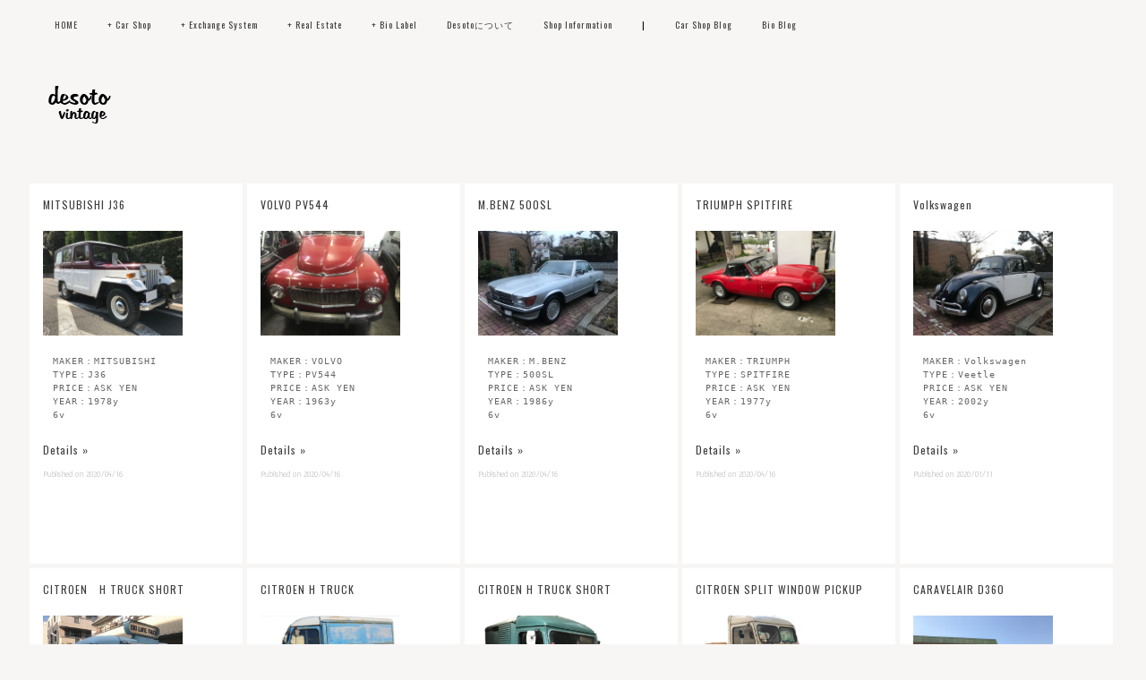

--- FILE ---
content_type: text/html; charset=UTF-8
request_url: http://desoto.co.jp/carshop/category/price-ask/
body_size: 33564
content:
<!DOCTYPE html PUBLIC "-//W3C//DTD XHTML 1.0 Transitional//EN" "http://www.w3.org/TR/xhtml1/DTD/xhtml1-transitional.dtd">
<html xmlns="http://www.w3.org/1999/xhtml" dir="ltr" lang="ja">

<head>
<meta http-equiv="Content-Type" content="text/html; charset=UTF-8" />
<meta http-equiv="Content-Style-Type" content="text/css" />
<meta http-equiv="Content-Script-Type" content="text/javascript" />
<title>desoto デソート公式ホームページ  &raquo; ¥ ASK</title>
<!--meta name="keywords" content="" /-->
<!--meta name="description" content="" /-->

<link rel="alternate" type="application/rss+xml" title="RSS 2.0" href="http://desoto.co.jp/carshop/feed/" />
<link rel="alternate" type="text/xml" title="RSS .92" href="http://desoto.co.jp/carshop/feed/rss/" />
<link rel="alternate" type="application/atom+xml" title="Atom 1.0" href="http://desoto.co.jp/carshop/feed/atom/" />
<link rel="pingback" href="http://desoto.co.jp/carshop/xmlrpc.php" />
<link rel="stylesheet" href="http://desoto.co.jp/carshop/wp-content/themes/tanzaku/style.css" type="text/css" media="screen" />
<link rel="Shortcut Icon" href="http://desoto.co.jp/carshop/wp-content/themes/tanzaku/favicon.ico" type="image/x-icon" />
<link href='http://fonts.googleapis.com/css?family=Oswald' rel='stylesheet' type='text/css'>
<link href='http://fonts.googleapis.com/css?family=Gafata' rel='stylesheet' type='text/css'>

<link rel="alternate" type="application/rss+xml" title="desoto デソート公式ホームページ &raquo; ¥ ASK カテゴリーのフィード" href="http://desoto.co.jp/carshop/category/price-ask/feed/" />
<script type='text/javascript' src='http://desoto.co.jp/carshop/wp-includes/js/jquery/jquery.js?ver=1.7.2'></script>
<link rel="EditURI" type="application/rsd+xml" title="RSD" href="http://desoto.co.jp/carshop/xmlrpc.php?rsd" />
<link rel="wlwmanifest" type="application/wlwmanifest+xml" href="http://desoto.co.jp/carshop/wp-includes/wlwmanifest.xml" /> 
<meta name="generator" content="WordPress 3.4.1" />

<script src="http://desoto.co.jp/carshop/wp-content/themes/tanzaku/js/jquery.easing.1.3.js" type="text/javascript" charset="UTF-8"></script>
<script src="http://desoto.co.jp/carshop/wp-content/themes/tanzaku/js/jquery.vgrid.0.1.4-mod.js" type="text/javascript" charset="UTF-8"></script>
<script type="text/javascript">
//<![CDATA[

function debug(text) {
  ((window.console && console.log) ||
   (window.opera && opera.postError) ||
   window.alert).call(this, text);
}
jQuery.noConflict();

(function($){
	$(function(){
		
		$('#header').css("visibility", "hidden");
		var setGrid = function () {
			return $("#grid-wrapper").vgrid({
				easeing: "easeOutQuint",
				time: 800,
				delay: 60,
				selRefGrid: "#grid-wrapper div.x1",
				selFitWidth: ["#container", "#footer"],
				gridDefWidth: 290 + 15 + 15 + 5,
				forceAnim: 1			});
		};
		
		setTimeout(setGrid, 300);
		setTimeout(function() {
			$('#header').hide().css("visibility", "visible").fadeIn(500);
		}, 500);
		
		$(window).load(function(e){
			setTimeout(function(){ 
				// prevent flicker in grid area - see also style.css
				$("#grid-wrapper").css("paddingTop", "0px");
			}, 1000);
		});

	}); // end of document ready
})(jQuery); // end of jQuery name space 

//]]>
</script>

<style type="text/css">

ul.headerMenu {
	margin: 0;
	padding: 0;
	list-style-type: none;
}

ul.headerMenu li {
	float: left;
	text-align: center;
	font-family: 'Oswald',"ヒラギノ角ゴ Pro W3", "Hiragino Kaku Gothic Pro", "メイリオ", Meiryo, Osaka, "ＭＳ Ｐゴシック", "MS PGothic", sans-serif;
	font-size: 10px;
	letter-spacing: 1px;
}

#navi {
	margin-top:20px;
}
</style>
</head>

<script type="text/javascript">

  var _gaq = _gaq || [];
  _gaq.push(['_setAccount', 'UA-37279091-1']);
  _gaq.push(['_trackPageview']);

  (function() {
    var ga = document.createElement('script'); ga.type = 'text/javascript'; ga.async = true;
    ga.src = ('https:' == document.location.protocol ? 'https://ssl' : 'http://www') + '.google-analytics.com/ga.js';
    var s = document.getElementsByTagName('script')[0]; s.parentNode.insertBefore(ga, s);
  })();

</script>

<body class="archive category category-price-ask category-24">

<noscript><p class="caution aligncenter">Enable Javascript to browse this site, please.</p></noscript>


<div id="container">

<div id="navi">
    <ul class="headerMenu">
    <li style="margin : 0px 33px 20px 28px"><a href="http://desoto.co.jp/">HOME</a></li>
    <li style="margin : 0px 33px 20px 0px"><a href="http://desoto.co.jp/carshop/"> + Car Shop</a></li>
    <li style="margin : 0px 33px 20px 0px"><a href="http://desoto.co.jp/carshop/exchange-system/"> + Exchange System</a></li>
    <li style="margin : 0px 33px 20px 0px"><a href="http://desoto.co.jp/carshop/real-estate/"> + Real Estate</a></li>
    <li style="margin : 0px 33px 20px 0px"><a href="http://desoto.co.jp/carshop/bio-label/"> + Bio Label</a></li>
    <li style="margin : 0px 33px 20px 0px"><a href="http://desoto.co.jp/carshop/about-us/"> Desotoについて</a></li>
    <li style="margin : 0px 33px 20px 0px"><a href="http://desoto.co.jp/carshop/shop-info/"> Shop Information</a></li>
	<li style="margin : 0px 33px 20px 0px"> | </li>
	<li style="margin : 0px 33px 20px 0px"><a href="http://desoto-vintage.tumblr.com/" target="_blank"> Car Shop Blog</a></li>
	<li style="margin : 0px 33px 20px 0px"><a href="http://desoto-bio.tumblr.com/" target="_blank"> Bio Blog</a></li>
    </ul>
</div>

	<div id="header">
		<h1><a href="http://desoto.co.jp/carshop"><img title="desoto" class="header" src="http://desoto.co.jp/carshop/wp-content/uploads/2013/02/desoto-vintage_80px.png" alt="desoto"/></a></h1>
		<p></p>
	</div>

	<ul id="sidebar">


	</ul><!-- /sidebar -->

	<div id="grid-wrapper">

		<div class="post-3495 post type-post status-publish format-standard hentry category-on-sale category-1970 category-auto category-price-ask grid-item x1" id="post-3495">
			<h2 class="post-title"><a href="http://desoto.co.jp/carshop/mitsubishi-j36/" rel="bookmark">MITSUBISHI  J36</a></h2>
			<div class="grid-image"><a href="http://desoto.co.jp/carshop/mitsubishi-j36/" title="MITSUBISHI  J36"><img style="bottom: 0px; vertical-align: bottom;" src="http://desoto.co.jp/carshop/wp-content/uploads/2020/04/g-1.jpg " alt="top " width="290" border="0"  width="290" height="290"/></a></div>			<div class="post-body">

<pre>MAKER：MITSUBISHI 
TYPE：J36
PRICE：ASK YEN
YEAR：1978y
6v</pre>

<p> <a href="http://desoto.co.jp/carshop/mitsubishi-j36/#more-3495" class="more-link">Details &raquo;</a></p>
			</div>
			<p class="post-meta">
			Published on 2020/04/16<br />
			<br />
						</p>
		</div>

		<div class="post-3484 post type-post status-publish format-standard hentry category-on-sale category-1960 category-auto category-price-ask grid-item x1" id="post-3484">
			<h2 class="post-title"><a href="http://desoto.co.jp/carshop/volvo-pv544/" rel="bookmark">VOLVO PV544</a></h2>
			<div class="grid-image"><a href="http://desoto.co.jp/carshop/volvo-pv544/" title="VOLVO PV544"><img style="bottom: 0px; vertical-align: bottom;" src="http://desoto.co.jp/carshop/wp-content/uploads/2020/04/vo-1.jpg " alt="top " width="290" border="0"  width="290" height="290"/></a></div>			<div class="post-body">

<pre>MAKER：VOLVO 
TYPE：PV544
PRICE：ASK YEN
YEAR：1963y
6v</pre>

<p> <a href="http://desoto.co.jp/carshop/volvo-pv544/#more-3484" class="more-link">Details &raquo;</a></p>
			</div>
			<p class="post-meta">
			Published on 2020/04/16<br />
			<br />
						</p>
		</div>

		<div class="post-3468 post type-post status-publish format-standard hentry category-on-sale category-1980 category-auto category-price-ask grid-item x1" id="post-3468">
			<h2 class="post-title"><a href="http://desoto.co.jp/carshop/m-benz-500sl/" rel="bookmark">M.BENZ 500SL</a></h2>
			<div class="grid-image"><a href="http://desoto.co.jp/carshop/m-benz-500sl/" title="M.BENZ 500SL"><img style="bottom: 0px; vertical-align: bottom;" src="http://desoto.co.jp/carshop/wp-content/uploads/2020/04/sl-1.jpg " alt="top " width="290" border="0"  width="290" height="290"/></a></div>			<div class="post-body">

<pre>MAKER：M.BENZ 
TYPE：500SL
PRICE：ASK YEN
YEAR：1986y
6v</pre>

<p> <a href="http://desoto.co.jp/carshop/m-benz-500sl/#more-3468" class="more-link">Details &raquo;</a></p>
			</div>
			<p class="post-meta">
			Published on 2020/04/16<br />
			<br />
						</p>
		</div>

		<div class="post-3460 post type-post status-publish format-standard hentry category-on-sale category-1970 category-auto category-price-ask grid-item x1" id="post-3460">
			<h2 class="post-title"><a href="http://desoto.co.jp/carshop/triumph-spitfire/" rel="bookmark">TRIUMPH SPITFIRE</a></h2>
			<div class="grid-image"><a href="http://desoto.co.jp/carshop/triumph-spitfire/" title="TRIUMPH SPITFIRE"><img style="bottom: 0px; vertical-align: bottom;" src="http://desoto.co.jp/carshop/wp-content/uploads/2020/04/ts-11.jpg " alt="top " width="290" border="0"  width="290" height="290"/></a></div>			<div class="post-body">

<pre>MAKER：TRIUMPH 
TYPE：SPITFIRE
PRICE：ASK YEN
YEAR：1977y
6v</pre>

<p> <a href="http://desoto.co.jp/carshop/triumph-spitfire/#more-3460" class="more-link">Details &raquo;</a></p>
			</div>
			<p class="post-meta">
			Published on 2020/04/16<br />
			<br />
						</p>
		</div>

		<div class="post-3452 post type-post status-publish format-standard hentry category-on-sale category-2000 category-auto category-price-ask grid-item x1" id="post-3452">
			<h2 class="post-title"><a href="http://desoto.co.jp/carshop/volkswagen/" rel="bookmark">Volkswagen</a></h2>
			<div class="grid-image"><a href="http://desoto.co.jp/carshop/volkswagen/" title="Volkswagen"><img style="bottom: 0px; vertical-align: bottom;" src="http://desoto.co.jp/carshop/wp-content/uploads/2020/01/vo-1c.jpg " alt="top " width="290" border="0"  width="290" height="290"/></a></div>			<div class="post-body">

<pre>MAKER：Volkswagen
TYPE：Veetle
PRICE：ASK YEN
YEAR：2002y
6v</pre>

<p> <a href="http://desoto.co.jp/carshop/volkswagen/#more-3452" class="more-link">Details &raquo;</a></p>
			</div>
			<p class="post-meta">
			Published on 2020/01/11<br />
			<br />
						</p>
		</div>

		<div class="post-3437 post type-post status-publish format-standard hentry category-on-sale category-1960 category-auto category-trailer category-price-ask grid-item x1" id="post-3437">
			<h2 class="post-title"><a href="http://desoto.co.jp/carshop/citroen%e3%80%80h-truck-short/" rel="bookmark">CITROEN　H TRUCK SHORT</a></h2>
			<div class="grid-image"><a href="http://desoto.co.jp/carshop/citroen%e3%80%80h-truck-short/" title="CITROEN　H TRUCK SHORT"><img style="bottom: 0px; vertical-align: bottom;" src="http://desoto.co.jp/carshop/wp-content/uploads/2019/11/sit1.jpg " alt="top " width="290" border="0"  width="290" height="290"/></a></div>			<div class="post-body">

<pre>MAKER：CITROEN
TYPE：H TRUCK SHORT
PRICE：ASK YEN
YEAR：1961y
Kitchencar</pre>

<p> <a href="http://desoto.co.jp/carshop/citroen%e3%80%80h-truck-short/#more-3437" class="more-link">Details &raquo;</a></p>
			</div>
			<p class="post-meta">
			Published on 2019/11/23<br />
			<br />
						</p>
		</div>

		<div class="post-3318 post type-post status-publish format-standard hentry category-on-sale category-1970 category-auto category-price-ask grid-item x1" id="post-3318">
			<h2 class="post-title"><a href="http://desoto.co.jp/carshop/citroen-h-truck-3/" rel="bookmark">CITROEN H TRUCK</a></h2>
			<div class="grid-image"><a href="http://desoto.co.jp/carshop/citroen-h-truck-3/" title="CITROEN H TRUCK "><img style="bottom: 0px; vertical-align: bottom;" src=" http://desoto.co.jp/carshop/wp-content/uploads/2018/02/1970-1-1.png " alt="top " width="290" border="0"  width="290" height="290"/></a></div>			<div class="post-body">
<p> </p>
<pre>
MAKER：CITROEN
TYPE：H TRUCK 
PRICE：ASK YEN
YEAR：1970y
</pre>

<p> <a href="http://desoto.co.jp/carshop/citroen-h-truck-3/#more-3318" class="more-link">Details &raquo;</a></p>
			</div>
			<p class="post-meta">
			Published on 2018/02/02<br />
			<br />
						</p>
		</div>

		<div class="post-3307 post type-post status-publish format-standard hentry category-on-sale category-1960 category-auto category-price-ask grid-item x1" id="post-3307">
			<h2 class="post-title"><a href="http://desoto.co.jp/carshop/citroen-h-truck-short/" rel="bookmark">CITROEN H TRUCK SHORT</a></h2>
			<div class="grid-image"><a href="http://desoto.co.jp/carshop/citroen-h-truck-short/" title="CITROEN H TRUCK SHORT"><img style="bottom: 0px; vertical-align: bottom;" src="http://desoto.co.jp/carshop/wp-content/uploads/2018/02/1969-1-1.png" alt="top " width="290" border="0"  width="290" height="290"/></a></div>			<div class="post-body">

<pre>
MAKER：CITROEN
TYPE：H TRUCK SHORT
PRICE：ASK YEN
YEAR：1969y
</pre>

<p> <a href="http://desoto.co.jp/carshop/citroen-h-truck-short/#more-3307" class="more-link">Details &raquo;</a></p>
			</div>
			<p class="post-meta">
			Published on 2018/02/02<br />
			<br />
						</p>
		</div>

		<div class="post-3305 post type-post status-publish format-standard hentry category-on-sale category-1960 category-auto category-price-ask grid-item x1" id="post-3305">
			<h2 class="post-title"><a href="http://desoto.co.jp/carshop/citroen-split-window-pickup-2/" rel="bookmark">CITROEN SPLIT WINDOW PICKUP</a></h2>
			<div class="grid-image"><a href="http://desoto.co.jp/carshop/citroen-split-window-pickup-2/" title="CITROEN SPLIT WINDOW PICKUP"><img style="bottom: 0px; vertical-align: bottom;" src="http://desoto.co.jp/carshop/wp-content/uploads/2018/02/1964-a1.jpg " alt="top " width="290" border="0"  width="290" height="290"/></a></div>			<div class="post-body">

<pre>
MAKER：CITROEN
TYPE：SPLIT WINDOW PICKUP
PRICE：ASK YEN
YEAR：1964y
</pre>
<p><strong><br />
<span style="color:#FF0000;">SOLD OUT</span><br />
</strong></p>

<p> <a href="http://desoto.co.jp/carshop/citroen-split-window-pickup-2/#more-3305" class="more-link">Details &raquo;</a></p>
			</div>
			<p class="post-meta">
			Published on 2018/02/02<br />
			<br />
						</p>
		</div>

		<div class="post-3292 post type-post status-publish format-standard hentry category-on-sale category-auto category-price-ask grid-item x1" id="post-3292">
			<h2 class="post-title"><a href="http://desoto.co.jp/carshop/caravelair-d360-3/" rel="bookmark">CARAVELAIR D360</a></h2>
			<div class="grid-image"><a href="http://desoto.co.jp/carshop/caravelair-d360-3/" title="CARAVELAIR D360"><img style="bottom: 0px; vertical-align: bottom;" src="http://desoto.co.jp/carshop/wp-content/uploads/2017/08/cara-21.jpg" alt="top " width="290" border="0"  width="290" height="290"/></a></div>			<div class="post-body">

<pre>
MAKER：CARAVELAIR
TYPE：D360
PRICE：ASK YEN
YEAR：
</pre>
<p><strong><br />
<span style="color:#FF0000;">SOLD OUT</span><br />
</strong></p>

<p> <a href="http://desoto.co.jp/carshop/caravelair-d360-3/#more-3292" class="more-link">Details &raquo;</a></p>
			</div>
			<p class="post-meta">
			Published on 2017/08/22<br />
			<br />
						</p>
		</div>

		<div class="post-3256 post type-post status-publish format-standard hentry category-on-sale category-1950 category-auto category-price-ask grid-item x1" id="post-3256">
			<h2 class="post-title"><a href="http://desoto.co.jp/carshop/spartan-manor-32ft/" rel="bookmark">Spartan Manor 32ft</a></h2>
			<div class="grid-image"><a href="http://desoto.co.jp/carshop/spartan-manor-32ft/" title="Spartan Manor 32ft"><img style="bottom: 0px; vertical-align: bottom;" src="http://desoto.co.jp/carshop/wp-content/uploads/2017/08/sm-11.jpg" alt="top " width="290" border="0"  width="290" height="290"/></a></div>			<div class="post-body">

<pre>
MAKER:Spartan
TYPE：Manor 32ft
PRICE：ASKyen
YEAR：1954y
</pre>

<p> <a href="http://desoto.co.jp/carshop/spartan-manor-32ft/#more-3256" class="more-link">Details &raquo;</a></p>
			</div>
			<p class="post-meta">
			Published on 2017/08/22<br />
			<br />
						</p>
		</div>

		<div class="post-3240 post type-post status-publish format-standard hentry category-on-sale category-2010 category-auto category-price-ask grid-item x1" id="post-3240">
			<h2 class="post-title"><a href="http://desoto.co.jp/carshop/nissan-admaxban/" rel="bookmark">NISSAN ADMAXBAN</a></h2>
			<div class="grid-image"><a href="http://desoto.co.jp/carshop/nissan-admaxban/" title="NISSAN ADMAXBAN"><img style="bottom: 0px; vertical-align: bottom;" src="http://desoto.co.jp/carshop/wp-content/uploads/2017/03/MAX1.jpg" alt="top " width="290" border="0"  width="290" height="290"/></a></div>			<div class="post-body">
<p><br />
<strong><br />
<span style="color:#FF0000;">SOLD OUT</span><br />
</strong></p>
<pre>
MAKER：NISSAN
TYPE：ADMAXBAN
PRICE：ASK YEN
YEAR：2014y
</pre>

<p> <a href="http://desoto.co.jp/carshop/nissan-admaxban/#more-3240" class="more-link">Details &raquo;</a></p>
			</div>
			<p class="post-meta">
			Published on 2017/03/30<br />
			<br />
						</p>
		</div>

		<div class="post-3235 post type-post status-publish format-standard hentry category-on-sale category-1960 category-auto category-price-ask grid-item x1" id="post-3235">
			<h2 class="post-title"><a href="http://desoto.co.jp/carshop/citroen-typeh-short-4/" rel="bookmark">CITROEN TypeH Short</a></h2>
			<div class="grid-image"><a href="http://desoto.co.jp/carshop/citroen-typeh-short-4/" title="CITROEN TypeH Short"><img style="bottom: 0px; vertical-align: bottom;" src="http://desoto.co.jp/carshop/wp-content/uploads/2017/03/Hgren1.jpg" alt="top " width="290" border="0"  width="290" height="290"/></a></div>			<div class="post-body">

<pre>
MAKER：CITROEN
TYPE：TypeH Short
PRICE：ASK YEN
YEAR：1967y
</pre>

<p> <a href="http://desoto.co.jp/carshop/citroen-typeh-short-4/#more-3235" class="more-link">Details &raquo;</a></p>
			</div>
			<p class="post-meta">
			Published on 2017/03/30<br />
			<br />
						</p>
		</div>

		<div class="post-3232 post type-post status-publish format-standard hentry category-on-sale category-1960 category-auto category-price-ask grid-item x1" id="post-3232">
			<h2 class="post-title"><a href="http://desoto.co.jp/carshop/london-bus/" rel="bookmark">LONDON BUS</a></h2>
			<div class="grid-image"><a href="http://desoto.co.jp/carshop/london-bus/" title="LONDON BUS"><img style="bottom: 0px; vertical-align: bottom;" src="http://desoto.co.jp/carshop/wp-content/uploads/2017/03/dekka.jpg" alt="top " width="290" border="0"  width="290" height="290"/></a></div>			<div class="post-body">

<pre>

TYPE：LONDON BUS
PRICE：ASK YEN
YEAR：1964y

</pre>

<p> <a href="http://desoto.co.jp/carshop/london-bus/#more-3232" class="more-link">Details &raquo;</a></p>
			</div>
			<p class="post-meta">
			Published on 2017/03/30<br />
			<br />
						</p>
		</div>

		<div class="post-3202 post type-post status-publish format-standard hentry category-on-sale category-1990 category-auto category-price-ask grid-item x1" id="post-3202">
			<h2 class="post-title"><a href="http://desoto.co.jp/carshop/audi-100cd-avant-3/" rel="bookmark">Audi 100CD AVANT</a></h2>
			<div class="grid-image"><a href="http://desoto.co.jp/carshop/audi-100cd-avant-3/" title="Audi 100CD AVANT"><img style="bottom: 0px; vertical-align: bottom;" src="http://desoto.co.jp/carshop/wp-content/uploads/2017/03/IMG_5939.jpg" alt="top " width="290" border="0"  width="290" height="290"/></a></div>			<div class="post-body">
<p><br />
<strong><br />
<span style="color:#FF0000;">SOLD OUT</span><br />
</strong></p>
<pre>
MAKER：Audi
TYPE：100CD AVANT
PRICE：ASK YEN
YEAR：1993y
COLOR:BLACK
</pre>

<p> <a href="http://desoto.co.jp/carshop/audi-100cd-avant-3/#more-3202" class="more-link">Details &raquo;</a></p>
			</div>
			<p class="post-meta">
			Published on 2017/03/08<br />
			<br />
						</p>
		</div>

		<div class="post-3190 post type-post status-publish format-standard hentry category-on-sale category-1990 category-auto category-price-ask grid-item x1" id="post-3190">
			<h2 class="post-title"><a href="http://desoto.co.jp/carshop/audi-100cd-avant/" rel="bookmark">Audi 100CD AVANT</a></h2>
			<div class="grid-image"><a href="http://desoto.co.jp/carshop/audi-100cd-avant/" title="Audi 100CD AVANT"><img style="bottom: 0px; vertical-align: bottom;" src="http://desoto.co.jp/carshop/wp-content/uploads/2017/03/ＡＤＤ１.jpg" alt="top " width="290" border="0"  width="290" height="290"/></a></div>			<div class="post-body">
<p><br />
<strong><br />
<span style="color:#FF0000;">SOLD OUT</span><br />
</strong></p>
<pre>
MAKER：Audi
TYPE：100CD AVANT
PRICE：ASK YEN
YEAR：1992y
COLOR:NAVY
</pre>

<p> <a href="http://desoto.co.jp/carshop/audi-100cd-avant/#more-3190" class="more-link">Details &raquo;</a></p>
			</div>
			<p class="post-meta">
			Published on 2017/03/07<br />
			<br />
						</p>
		</div>

		<div class="post-3182 post type-post status-publish format-standard hentry category-on-sale category-1990 category-auto category-price-ask grid-item x1" id="post-3182">
			<h2 class="post-title"><a href="http://desoto.co.jp/carshop/volks-wagen-golf/" rel="bookmark">VOLKS WAGEN GOLF</a></h2>
			<div class="grid-image"><a href="http://desoto.co.jp/carshop/volks-wagen-golf/" title="VOLKS WAGEN GOLF"><img style="bottom: 0px; vertical-align: bottom;" src="http://desoto.co.jp/carshop/wp-content/uploads/2017/03/ＧＯ１.jpg" alt="top " width="290" border="0"  width="290" height="290"/></a></div>			<div class="post-body">
<p><br />
<strong><br />
<span style="color:#FF0000;">SOLD OUT</span><br />
</strong></p>
<pre>
MAKER：VOLKS WAGEN
TYPE：GOLF
PRICE：ASK YEN
YEAR：1992y
</pre>

<p> <a href="http://desoto.co.jp/carshop/volks-wagen-golf/#more-3182" class="more-link">Details &raquo;</a></p>
			</div>
			<p class="post-meta">
			Published on 2017/03/07<br />
			<br />
						</p>
		</div>

		<div class="post-3166 post type-post status-publish format-standard hentry category-on-sale category-1970 category-trike category-price-ask grid-item x1" id="post-3166">
			<h2 class="post-title"><a href="http://desoto.co.jp/carshop/volks-wagen-trike/" rel="bookmark">VOLKS WAGEN TRIKE</a></h2>
			<div class="grid-image"><a href="http://desoto.co.jp/carshop/volks-wagen-trike/" title="VOLKS WAGEN TRIKE"><img style="bottom: 0px; vertical-align: bottom;" src="http://desoto.co.jp/carshop/wp-content/uploads/2017/03/ＴＲ１.jpg" alt="top " width="290" border="0"  width="290" height="290"/></a></div>			<div class="post-body">
<p><br />
<strong><br />
<span style="color:#FF0000;">SOLD OUT</span><br />
</strong></p>
<pre>
MAKER：VOLKS WAGEN
TYPE：TRIKE
PRICE：ASK YEN
YEAR：1972y
</pre>

<p> <a href="http://desoto.co.jp/carshop/volks-wagen-trike/#more-3166" class="more-link">Details &raquo;</a></p>
			</div>
			<p class="post-meta">
			Published on 2017/03/07<br />
			<br />
						</p>
		</div>

		<div class="post-3150 post type-post status-publish format-standard hentry category-on-sale category-1960 category-auto category-price-ask category-1 grid-item x1" id="post-3150">
			<h2 class="post-title"><a href="http://desoto.co.jp/carshop/citroen-pickup/" rel="bookmark">CITROEN PICKUP</a></h2>
			<div class="grid-image"><a href="http://desoto.co.jp/carshop/citroen-pickup/" title="CITROEN PICKUP"><img style="bottom: 0px; vertical-align: bottom;" src="http://desoto.co.jp/carshop/wp-content/uploads/2017/03/ＰＩＫ１.jpg" alt="top " width="290" border="0"  width="290" height="290"/></a></div>			<div class="post-body">

<pre>
MAKER：CITROEN
TYPE：PICKUP
PRICE：ASK YEN
YEAR：1968y
</pre>

<p> <a href="http://desoto.co.jp/carshop/citroen-pickup/#more-3150" class="more-link">Details &raquo;</a></p>
			</div>
			<p class="post-meta">
			Published on 2017/03/07<br />
			<br />
						</p>
		</div>

		<div class="post-3137 post type-post status-publish format-standard hentry category-on-sale category-2010 category-auto category-price-ask grid-item x1" id="post-3137">
			<h2 class="post-title"><a href="http://desoto.co.jp/carshop/vesupa-ape/" rel="bookmark">VESUPA  APE</a></h2>
			<div class="grid-image"><a href="http://desoto.co.jp/carshop/vesupa-ape/" title="VESUPA  APE"><img style="bottom: 0px; vertical-align: bottom;" src="http://desoto.co.jp/carshop/wp-content/uploads/2017/01/APE2-1.jpg" alt="top " width="290" border="0"  width="290" height="290"/></a></div>			<div class="post-body">

<pre>
MAKER：VESUPA 
TYPE：APE
PRICE：ASK YEN
YEAR：2017y
</pre>

<p> <a href="http://desoto.co.jp/carshop/vesupa-ape/#more-3137" class="more-link">Details &raquo;</a></p>
			</div>
			<p class="post-meta">
			Published on 2017/01/10<br />
			<br />
						</p>
		</div>


	</div><!-- /grid-wrapper -->
	
	<div class="pagination" id="grid-pagination">
		<span class='page-numbers current'>1</span>
<a class='page-numbers' href='http://desoto.co.jp/carshop/category/price-ask/page/2/'>2</a>
<a class='page-numbers' href='http://desoto.co.jp/carshop/category/price-ask/page/3/'>3</a>
<a class='page-numbers' href='http://desoto.co.jp/carshop/category/price-ask/page/4/'>4</a>
<a class='page-numbers' href='http://desoto.co.jp/carshop/category/price-ask/page/5/'>5</a>
<a class='page-numbers' href='http://desoto.co.jp/carshop/category/price-ask/page/6/'>6</a>
<a class='page-numbers' href='http://desoto.co.jp/carshop/category/price-ask/page/7/'>7</a>
<a class="next page-numbers" href="http://desoto.co.jp/carshop/category/price-ask/page/2/">&raquo;</a>	</div>


	<ul id="sidebar2">

<li id="categories-2" class="widget widget_categories"><h2 class="widgettitle">Category</h2>
		<ul>
	<li class="cat-item cat-item-7"><a href="http://desoto.co.jp/carshop/category/on-sale/" title="- ON SALE 販売中の車両一覧 に含まれる投稿をすべて表示">- ON SALE 販売中の車両一覧</a> (140)
</li>
	<li class="cat-item cat-item-17"><a href="http://desoto.co.jp/carshop/category/1940%e5%b9%b4%e4%bb%a3/" title="1940年代 生産 に含まれる投稿をすべて表示">1940年代 生産</a> (1)
</li>
	<li class="cat-item cat-item-15"><a href="http://desoto.co.jp/carshop/category/1950%e5%b9%b4%e4%bb%a3/" title="1950年代 生産 に含まれる投稿をすべて表示">1950年代 生産</a> (9)
</li>
	<li class="cat-item cat-item-11"><a href="http://desoto.co.jp/carshop/category/1960%e5%b9%b4%e4%bb%a3/" title="1960年代 生産 に含まれる投稿をすべて表示">1960年代 生産</a> (31)
</li>
	<li class="cat-item cat-item-10"><a href="http://desoto.co.jp/carshop/category/1970%e5%b9%b4%e4%bb%a3/" title="1970年代 生産 に含まれる投稿をすべて表示">1970年代 生産</a> (53)
</li>
	<li class="cat-item cat-item-9"><a href="http://desoto.co.jp/carshop/category/1980%e5%b9%b4%e4%bb%a3/" title="1980年代 生産 に含まれる投稿をすべて表示">1980年代 生産</a> (32)
</li>
	<li class="cat-item cat-item-8"><a href="http://desoto.co.jp/carshop/category/1990%e5%b9%b4%e4%bb%a3/" title="1990年代 生産 に含まれる投稿をすべて表示">1990年代 生産</a> (30)
</li>
	<li class="cat-item cat-item-12"><a href="http://desoto.co.jp/carshop/category/2000%e5%b9%b4%e4%bb%a3/" title="2000年代 生産 に含まれる投稿をすべて表示">2000年代 生産</a> (13)
</li>
	<li class="cat-item cat-item-16"><a href="http://desoto.co.jp/carshop/category/2010%e5%b9%b4%e4%bb%a3/" title="2010年代 生産 に含まれる投稿をすべて表示">2010年代 生産</a> (3)
</li>
	<li class="cat-item cat-item-3"><a href="http://desoto.co.jp/carshop/category/auto/" title="AUTO に含まれる投稿をすべて表示">AUTO</a> (161)
</li>
	<li class="cat-item cat-item-6"><a href="http://desoto.co.jp/carshop/category/trailer/" title="TRAILER に含まれる投稿をすべて表示">TRAILER</a> (11)
</li>
	<li class="cat-item cat-item-5"><a href="http://desoto.co.jp/carshop/category/trike/" title="TRIKE に含まれる投稿をすべて表示">TRIKE</a> (7)
</li>
	<li class="cat-item cat-item-24 current-cat"><a href="http://desoto.co.jp/carshop/category/price-ask/" title="¥ ASK に含まれる投稿をすべて表示">¥ ASK</a> (127)
</li>
	<li class="cat-item cat-item-18"><a href="http://desoto.co.jp/carshop/category/under-1000000-yen/" title="¥ under 1,000,000 Yen に含まれる投稿をすべて表示">¥ under 1,000,000 Yen</a> (14)
</li>
	<li class="cat-item cat-item-19"><a href="http://desoto.co.jp/carshop/category/1000000-yen/" title="¥ 〜 1,000,000 Yen に含まれる投稿をすべて表示">¥ 〜 1,000,000 Yen</a> (13)
</li>
	<li class="cat-item cat-item-20"><a href="http://desoto.co.jp/carshop/category/1500000-yen/" title="¥ 〜 1,500,000 Yen に含まれる投稿をすべて表示">¥ 〜 1,500,000 Yen</a> (14)
</li>
	<li class="cat-item cat-item-21"><a href="http://desoto.co.jp/carshop/category/2000000-yen/" title="¥ 〜 2,000,000 Yen に含まれる投稿をすべて表示">¥ 〜 2,000,000 Yen</a> (9)
</li>
	<li class="cat-item cat-item-22"><a href="http://desoto.co.jp/carshop/category/2500000-yen/" title="¥ 〜 2,500,000 Yen に含まれる投稿をすべて表示">¥ 〜 2,500,000 Yen</a> (2)
</li>
	<li class="cat-item cat-item-23"><a href="http://desoto.co.jp/carshop/category/2500000-yen-plus/" title="¥ 〜 2,500,000 Yen + に含まれる投稿をすべて表示">¥ 〜 2,500,000 Yen +</a> (5)
</li>
	<li class="cat-item cat-item-1"><a href="http://desoto.co.jp/carshop/category/%e6%9c%aa%e5%88%86%e9%a1%9e/" title="未分類 に含まれる投稿をすべて表示">未分類</a> (11)
</li>
		</ul>
</li>
<li id="pages-2" class="widget widget_pages"><h2 class="widgettitle">Pages</h2>
		<ul>
			<li class="page_item page-item-1295"><a href="http://desoto.co.jp/carshop/about-us/">About Us &#8211; Desotoについて-</a></li>
<li class="page_item page-item-1363"><a href="http://desoto.co.jp/carshop/bio-label/">Bio Label</a></li>
<li class="page_item page-item-2893"><a href="http://desoto.co.jp/carshop/desoto-rent-a-car-2/">Desoto Rent a Car</a></li>
<li class="page_item page-item-717"><a href="http://desoto.co.jp/carshop/exchange-system/">Exchange System</a></li>
<li class="page_item page-item-1360"><a href="http://desoto.co.jp/carshop/real-estate/">real estate</a></li>
<li class="page_item page-item-213"><a href="http://desoto.co.jp/carshop/shop-info/">店舗案内 &#8211; Shop Information -</a></li>
		</ul>
		</li>
		<li id="recent-posts-2" class="widget widget_recent_entries">		<h2 class="widgettitle">New Items</h2>
		<ul>
				<li><a href="http://desoto.co.jp/carshop/mitsubishi-j36/" title="MITSUBISHI  J36">MITSUBISHI  J36</a></li>
				<li><a href="http://desoto.co.jp/carshop/volvo-pv544/" title="VOLVO PV544">VOLVO PV544</a></li>
				<li><a href="http://desoto.co.jp/carshop/m-benz-500sl/" title="M.BENZ 500SL">M.BENZ 500SL</a></li>
				<li><a href="http://desoto.co.jp/carshop/triumph-spitfire/" title="TRIUMPH SPITFIRE">TRIUMPH SPITFIRE</a></li>
				<li><a href="http://desoto.co.jp/carshop/volkswagen/" title="Volkswagen">Volkswagen</a></li>
				</ul>
		</li>
<li id="linkcat-2" class="widget widget_links"><h2 class="widgettitle">Desoto Links</h2>

	<ul class='xoxo blogroll'>
<li><a href="http://desoto.co.jp/">HOME</a></li>
<li><a href="http://desoto-bio.tumblr.com/" target="_blank">Bio Blog</a></li>
<li><a href="http://desoto-vintage.tumblr.com/" target="_blank">Car Shop Blog</a></li>

	</ul>
</li>

<li id="search-2" class="widget widget_search"><h2 class="widgettitle">Search</h2>
<form role="search" method="get" id="searchform" action="http://desoto.co.jp/carshop/" >
	<div><label class="screen-reader-text" for="s">検索:</label>
	<input type="text" value="" name="s" id="s" />
	<input type="submit" id="searchsubmit" value="検索" />
	</div>
	</form></li>

	</ul><!-- /sidebar2 -->

</div><!-- /container -->

<div id="bottom-container">
	<div id="footer-wrapper">
		<div id="footer">
			<p>
			&copy; 2025 desoto デソート公式ホームページ<!--
			Powered by <a href="http://wordpress.org/">WordPress</a>
			with "tanzaku" WordPress theme by <a href="http://www.tripleships.com/">TRIPLESHIPS.Inc</a>
-->
			</p>
		</div>
	</div>
</div><!-- /bottom-container -->

</body>
</html>

--- FILE ---
content_type: text/css
request_url: http://desoto.co.jp/carshop/wp-content/themes/tanzaku/style.css
body_size: 8134
content:
@charset "utf-8";
/*
Theme Name: tanzaku
Theme URI: http://www.tripleships.com/sample/
Description: Variable grid layout, easing effect on window resizing.
Version: 1.1.1
Author: TRIPLESHIPS Inc.
Author URI: http://www.tripleships.com/
Tags: silver, light, flexible-width, threaded-comments


Index:
  - Basic Elements
  - Basic Styling
  - Layout
  - Grid Items, Single Item and Comments
  - Navigation and Sidebar Widget
  - Form Elements

*/



/* ---------- Basic Elements ---------- */

body {
	background-color: #f7f6f5;
	margin: 0;
	padding: 0;
	color: #000000;
	font-family: 'Oswald',"ヒラギノ角ゴ Pro W3", "Hiragino Kaku Gothic Pro", "メイリオ", Meiryo, Osaka, "ＭＳ Ｐゴシック", "MS PGothic", sans-serif;
letter-spacing: 0.03em;
	font-size: 10px;
	line-height: 1.5;
	letter-spacing: 0.1em;
}

a {
	text-decoration: none;
	color: #3f3f3f;
}
a:hover {
	color: #000000;
}
a img {
	border: none;
	width: 156px; /* ここから下３行、追記 */
	height: auto;
	margin-top: 20px;
}

h1,
h2,
h3,
h4,
h5,
h6 {
	margin: 1em 0;
}
h1 {
	font-size: 28px;
	font-weight: normal;
}
h2,
h3,
h4,
h5,
h6 {
	font-size: 12px;
	margin-top: 2em;
	padding-left: 5px;
	border-left: 5px solid #c4c4c4;
}

blockquote {
	margin: 0;
	padding: 10px;
	border-left: 5px solid #e9e9e9;
	background-color: #f9f9f9;
	color: #666666;
}

pre {
	overflow: auto;
	margin: 0;
	padding: 11px;
	background-color: #ffffff;
	color: #666666;
}

fieldset {
	border: 1px solid #cccccc;
	padding: 10px;
}

table {
	margin: 1em 0;
	border: 1px solid #999999;
}
th, td {
	padding: 2px 4px;
	/*border: 1px solid #e9e9e9;*/
}
th {
	background-color: #d9d9d9;
	font-weight: normal;
}
td {
	background-color: #d9d9d9;
}

/* ---------- Basic Styling ---------- */

.aligncenter {
   display: block;
   margin-left: auto;
   margin-right: auto;
}

.alignright {
	float: right;
	margin: 0 0 2px 10px;
}

.alignleft {
	float: left;
	margin: 0 10px 2px 0;
}

img.centered {
	display: block;
	margin-left: auto;
	margin-right: auto;
}

img.alignright {
	padding: 5px;
	display: inline;
}

img.alignleft {
	padding: 5px;
	display: inline;
}

 /*  ---------- ここから下9行、追記 ----------  */
#header img {
	width:80px;
	height:80px;
}

#header a img {
	width:80px;
	height:80px;
}
 /*  ---------- ここまで ----------  */

.caution {
	padding: 10px;
	color: #e9e9e9;
	text-align: center;
	background-color: #cc0000;
}
noscript .caution {
	margin: 0;
}

.wp-caption {
	width: 100%;
	border: 1px solid #e3e3e3;
	border-radius: 4px;
	-moz-border-radius: 4px;
	-khtml-border-radius: 4px;
	-webkit-border-radius: 4px;
	background-color: #ffffff;
	text-align: center;
}
.wp-caption img {
	padding-top: 5px;
}

.wp-caption-text {
	margin: 5px 0;
	text-align: center;
	font-size: smaller;
	color: #666666;
}

code strong {
	color: #cc3366;
	font-weight: normal;
}


/* ---------- Layout ---------- */

#top-container {
	margin: 0 auto;
	padding: 5px;
	background: white;
}

#container {
	margin: 0 auto;
	padding: 0;
}

	#header {
		clear: both;
		margin: 50px 0 50px 16px;
	}
	
	#header h1 {
		margin: 0;
		color: #000000;
	}
	
	#header h1 a{
		margin: 0;
		color: #000000;
	}
	
	#header p {
		margin: 0;
	}

	#grid-wrapper {
		margin: 0;
		padding: 0;
		padding-top: 1000px; /* Prevent flicker in grid area. Check header.php. */
	}

	#single-wrapper {
		margin: 0;
		padding: 0;
		padding-top: 1000px; /* for single-page effect */
	}

#bottom-container {
	clear: both;
	width: 100%;
	margin: 0;
	padding: 30px 0 0;
}

	#footer-wrapper {
		background: none;
	}

	#footer {
		margin: 0 auto;
	}
	#footer p {
		margin: 0;
		padding: 10px;
	}
	
	
	

/* ---------- Grid Items, Single Item and Comments ---------- */

/* value = (width * n) + (15+15+5) * (n-1). 
 * ex.
 * width=200 : 200, 425, 650, 875
 * width=250 : 250, 525, 800, 1075
 * width=290 : 290, 615, 940, 1265
 */
div.x1 { width:  208px; } /* 290から208へ */
div.x2 { width:  615px; }
div.x3 { width:  940px; }
div.x4 { width: 1265px; }

div.single-item {
	overflow: hidden;
	margin: 0 5px 5px 0;
	padding: 15px 15px 30px 15px;
	border: 0;
	background-color: #ffffff;
	color: #656565; /* 追記 */
}

div.grid-item {
	height: 380px; /* 追記 グリッド高さを揃えるため */
	overflow: hidden;
	margin: 0 5px 5px 0;
	padding: 15px 15px 30px 15px;
	border: 0;
	background-color: #ffffff;
	color: lightGrey; /* 追記 */
}

div.grid-item h2.post-title,
div.single-item h2.post-title {
	margin: 0;
	padding-left: 0;
	border-left: 0;
	font-weight: normal;
}

div.grid-item h2.post-title,
div.single-item h2.post-title {
	margin: 0;
	padding-left: 0;
	border-left: 0;
	font-weight: normal;
}


div.grid-item div.grid-image {
	margin-bottom: 1em;
}

div.grid-item div.wp-caption {
	display: none;
}

div.post-body p,
div.comment-body p {
	font-size: 12px;
}

div.post-body p img,
div.post-body p object {
	max-width: 100%;
	padding: 0;
}

p.post-meta,
p.comment-meta {
	font-size: 9px;
	margin-bottom: 0;
	font-family: 'Gafata',"ヒラギノ角ゴ Pro W3", "Hiragino Kaku Gothic Pro", "メイリオ", Meiryo, Osaka, "ＭＳ Ｐゴシック", "MS PGothic", sans-serif;
	letter-spacing: 0.02em;
	color: #c0c0c0;
}

p.post-meta,
p.comment-meta a {
	font-size: 9px;
	margin-bottom: 0;
	color: #c0c0c0;
}


.comment-list .navigation {
	margin: 10px 0;
}
.comment-list .navigation a {
	margin-right: 10px;
}

.comment-list ol li {
	margin: 10px 0;
}

.comment-list ol li.trackback {
	padding: 5px;
	border: 1px solid #c4c4c4;
}

.comment-list ul.children {
	list-style: none;
}
.comment-list ul.children li {
	border-left: 5px solid #c4c4c4;
	padding-left: 5px;
}

.comment-list li.bypostauthor {
}
.comment-list li.bypostauthor cite.fn {
	text-decoration: underline;
}

.comment-list li.comment .reply {
	margin: 10px 0 20px;
}




/* ---------- Navigation and Sidebar Widget ---------- */

/* Pagination for grid items and paginated posts */
.pagination {
	margin: 50px 0 0;
	font-size: 12px;
}
.pagination .current {
	color: #333333;
	font-weight: bold:
}
.pagination .next, 
.pagination .prev {
}

.pagination .page-numbers,
.pagination .current {
	margin: 0 10px 0 0;
	padding: 10px 15px;
	text-decoration: none;
	background: #d9d9d9;
}
/* page-numbers hover color */
a.page-numbers:hover {
	color: #333333;
	background-color: #eeeeee;
}
#post-pagination {
	margin: 1em 0;
	color: #c4c4c4;
}
#post-pagination .prefix {
	color: #eaeaea;
}

/* Sidebar 
 * In this theme, sidebar is a horizontal line.
 * Sidebar2 is a block on the bottom.
 * See also "Form Elements" section.
 */
#sidebar{
	list-style: none;
	list-style-type: none;
	margin: 50px 0 50px 16px;
	padding-left: 0;
}
#sidebar2 {
	list-style: none;
	list-style-type: none;
	margin: 50px 0;
	padding-left: 0;
}
#sidebar li {
	margin: 2px 0;
}
#sidebar li.widget h2.widgettitle {
	display: none;
}

#sidebar li.widget ul {
	list-style: none;
	margin: 0;
	padding: 0;
}

#sidebar li.widget ul li {
	display: inline;
	padding-right: 5px;
}

li.current-cat {
	text-decoration: underline;
}

#sidebar2 li.widget {
	display: block;
	overflow: hidden;
	float: left;
	margin: 0 5px 5px 0;
	width: 315px;
	padding: 5px 0 0 0;
	border: 0;
}

#sidebar2 h2.widgettitle {
	margin-top: 20px;
	padding: 5px 10px;
	color: #333333;
	background-color: #d9d9d9;
}

#sidebar2 li.widget div {
	padding: 0 10px;
	font-size: 12px;
}

#sidebar2 li.widget ul {
	margin: 0;
	padding: 0 10px;
	font-size: 11px;
}

#sidebar2 li.widget ul li {
	list-style-type: disc;
	line-height: 2.0em;
}
#sidebar2 ul.children ul li {
	list-style: none;
}

#wp-calendar {
	margin: 1em 0;
	border: none;
}
#wp-calendar caption{
	text-align: left;
	margin: 2px 0 0 0;
	padding: 0;
}
#wp-calendar td {
	text-align: center;
}

/* ---------- Form Elements ---------- */

div.comment-form {
	margin: 0;
	padding: 0;
}

#commentform {
	margin: 0;
	padding: 0;
}
#commentform textarea {
	width: 99%;
	max-width: 640px;
}

/* for sidebar widget */

#searchform {
    width: 300px;
}
#searchform div {
	padding: 0;
	font-size: 12px;
}
#searchform label.screen-reader-text {
	display: none;
}
#searchsubmit {
	display: inline;
}

#s { /* #searchform input#s */
	width: 170px;
	margin: 0;
}